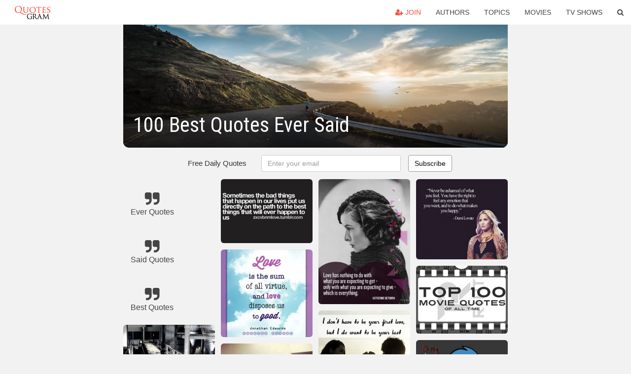

--- FILE ---
content_type: text/html; charset=UTF-8
request_url: https://quotesgram.com/100-best-quotes-ever-said/
body_size: 10022
content:
<!DOCTYPE html>
<html>
<head>
    <meta charset="utf-8">
    <title>100 Best Quotes Ever Said. QuotesGram</title>
        <meta name="robots" content="index,follow">
        <meta name="description" content="Discover and share 100 Best Quotes Ever Said. Explore our collection of motivational and famous quotes by authors you know and love." />
    <meta http-equiv="Content-Type" content="text/html; charset=utf-8"/>
    <meta name="mobile-web-app-capable" content="yes">
    <meta name="viewport" content="width=device-width, initial-scale=1.0">
    <meta name="apple-mobile-web-app-status-bar-style" content="black"/>
    <meta property="fb:app_id" content="782308818544364" />
    <link rel="canonical" href="https://quotesgram.com/100-best-quotes-ever-said/"/>
        <style type="text/css" media="screen">

</style>


<script>
  (function(i,s,o,g,r,a,m){i['GoogleAnalyticsObject']=r;i[r]=i[r]||function(){
  (i[r].q=i[r].q||[]).push(arguments)},i[r].l=1*new Date();a=s.createElement(o),
  m=s.getElementsByTagName(o)[0];a.async=1;a.src=g;m.parentNode.insertBefore(a,m)
  })(window,document,'script','//www.google-analytics.com/analytics.js','ga');

  ga('create', 'UA-66938353-1', 'auto');
  ga('send', 'pageview');

</script>
<script async src="https://pagead2.googlesyndication.com/pagead/js/adsbygoogle.js?client=ca-pub-1763316164979451"
     crossorigin="anonymous"></script>

</head>
<body>

<script>
var u = {
	u_i: false,
	u_p: 0,
}
var _gaq = _gaq || [];
</script>

<nav class="navbar navbar-trans navbar-fixed-top allbar" role="navigation">
	<div class="container-fluid">
		<div class="navbar-header">
			<button type="button" class="navbar-toggle" data-toggle="collapse" data-target="#navbar-collapsible">
				<span class="sr-only">Toggle navigation</span>
				<span class="icon-bar"></span>
				<span class="icon-bar"></span>
				<span class="icon-bar"></span>
			</button>
			<a class="navbar-brand text-danger" href="/">QuotesGram</a>
		</div>
		<div class="navbar-collapse collapse" id="navbar-collapsible">
			<ul class="nav navbar-nav navbar-right">
							<li><a href="#" class="user-register reg" onClick="_gaq.push(['_trackEvent', 'User', 'Join', 'Header join button', 1, true]);"><i class="fa fa-user-plus"></i> Join</a></li>
							<li><a href="/authors/">Authors</a></li>
				<li><a href="/topics/">Topics</a></li>
				<li><a href="/movies/">Movies</a></li>
				<li><a href="/tv-shows/">TV Shows</a></li>
				<li><a role="button" data-target="#searchForm" data-toggle="collapse"><i class="fa fa-search"></i></a></li>
			</ul>
		</div>
		<!-- Search Form -->
		<div class="row subsearchwrap">
			<div class="subsearch col-lg-12">
				<form id="searchForm" class="collapse pull-right col-lg-4 col-md-6 col-sm-12" action="/search" method="get" accept-charset="UTF-8">
					<div class="input-group">
						<input class="search-query form-control" type="text" placeholder="Search..." name="q">
						<span class="input-group-btn">
							<button class="btn btn-danger">Search</button>
						</span>
					</div>
				</form>
			</div>
		</div>
	</div>
</nav>

<div class="container">
    <div class="row">
        <div class="col-lg-8 col-md-10 col-lg-offset-2 col-md-offset-1 leftcol">
            <div class="pageheader">
                                <div class="topphoto"></div>
                <h1 class="toptitle">100 Best Quotes Ever Said</h1>
            </div>
            <section class="container-fluid subscribe">
	<div class="row">
		<div id="mlb2-1019147" class="ml-subscribe-form col-sm-12">
			<div id="subscrform">
				<div class="subscribe-form ml-block-success" style="display:none">
					<div class="form-section">
						<p>Thank you! Don't forget to confirm subscription in your email.</p>
					</div>
				</div>
				<form class="ml-block-form form-horizontal" action="//app.mailerlite.com/webforms/submit/v8e5b9" data-code="v8e5b9" method="POST" target="_blank">
					<div class="subscribe-form">
						<div class="form-section">
							<label class="col-sm-4 col-md-4 foremail" for="subscribe-email">Free Daily Quotes</label>
							<div class="col-md-5 col-sm-6 col-xs-8 ml-field-email ml-validate-required ml-validate-email">
								<input type="text" id="subscribe-email" name="fields[email]" class="form-control" placeholder="Enter your email" value="">
							</div>
						</div>
						<input type="hidden" name="ml-submit" value="1" />
						<button type="submit" class="primary btn btn-outline btn-default">
							Subscribe
						</button>
						<button disabled="disabled" style="display: none;" type="submit" class="loading">
							<img src="//static1.mailerlite.com/images/rolling.gif" width="20" height="20" alt="">
						</button>
					</div>
				</form>
				<script>
					function ml_webform_success_1019147 () {
						jQuery('#mlb2-1019147').find('.ml-block-success').show();
						jQuery('#mlb2-1019147').find('.ml-block-form').hide();
						document.cookie = 'qg_sub=1; expires=Sat, 21-Feb-2026 09:52:34 GMT; domain=quotesgram.com; path=/';
					};
				</script>
			</div>
		</div>
	</div>
</section>
            
            
            
            <div class="card-columns">
					<div class="jgallerya relitem reltopic">
			<a href="/ever-quotes/" class="relitema">
				<i class="fa fa-2x fa-quote-right"></i>
				<span class="relname">Ever Quotes</span>
			</a>
		</div>
					<div class="jgallerya relitem reltopic">
			<a href="/said-quotes/" class="relitema">
				<i class="fa fa-2x fa-quote-right"></i>
				<span class="relname">Said Quotes</span>
			</a>
		</div>
					<div class="jgallerya relitem reltopic">
			<a href="/best-quotes/" class="relitema">
				<i class="fa fa-2x fa-quote-right"></i>
				<span class="relname">Best Quotes</span>
			</a>
		</div>
				<a data-src="https://cdn.quotesgram.com/img/11/37/1138485576-soylent-green-1.png" data-origin="http://swooon.com/best/best-quote-ever-said.html" href="https://cdn.quotesgram.com/img/11/37/1138485576-soylent-green-1.png" data-id="37241" data-likes="2" data-subuser="" data-subname="" data-subimg=""  class=" gallery_item loading card" data-gallery">
		<div class="imagewrap">
			<img src="https://cdn.quotesgram.com/small/11/37/1138485576-soylent-green-1.png" alt="Soylent Green Is People Quote" class="img-responsive jgalleryimg" width="403" height="300" />
					</div>
	</a>
	<a data-src="https://cdn.quotesgram.com/img/38/53/1372142858-Sushi_is_like_David_Hasselhoff.jpg" data-origin="http://mashable.com/2015/06/18/greatest-david-hasselhoff-quotes/" href="https://cdn.quotesgram.com/img/38/53/1372142858-Sushi_is_like_David_Hasselhoff.jpg" data-id="89945" data-likes="2" data-subuser="" data-subname="" data-subimg=""  class=" gallery_item loading card" data-gallery">
		<div class="imagewrap">
			<img src="https://cdn.quotesgram.com/small/38/53/1372142858-Sushi_is_like_David_Hasselhoff.jpg" alt="of the greatest things David Hasselhoff has ever said" class="img-responsive jgalleryimg" width="1200" height="800" />
					</div>
	</a>
	<a data-src="https://cdn.quotesgram.com/img/41/67/342384797-9a664c1f618a0eee0c97304462695ba9.jpg" data-origin="http://swooon.com/best/best-quote-ever-said.html" href="https://cdn.quotesgram.com/img/41/67/342384797-9a664c1f618a0eee0c97304462695ba9.jpg" data-id="147191" data-likes="10" data-subuser="" data-subname="" data-subimg=""  class=" gallery_item loading card" data-gallery">
		<div class="imagewrap">
			<img src="https://cdn.quotesgram.com/small/41/67/342384797-9a664c1f618a0eee0c97304462695ba9.jpg" alt="236 x 314 · 13 kB · jpeg, Best Quotes Ever Said" class="img-responsive jgalleryimg" width="236" height="314" />
					</div>
	</a>
	<a data-src="https://cdn.quotesgram.com/img/57/49/2049978540-best_2Blove_2Bquotes_2Bever_2B3.jpg" data-origin="http://bestfunnyquotesnet.blogspot.com/2015/03/100-best-love-quotes-ever-amazing.html" href="https://cdn.quotesgram.com/img/57/49/2049978540-best_2Blove_2Bquotes_2Bever_2B3.jpg" data-id="240667" data-likes="5" data-subuser="" data-subname="" data-subimg=""  class=" gallery_item loading card" data-gallery">
		<div class="imagewrap">
			<img src="https://cdn.quotesgram.com/small/57/49/2049978540-best_2Blove_2Bquotes_2Bever_2B3.jpg" alt="Scott Fitzgerald said: "I love you forever, that's the start and ..." class="img-responsive jgalleryimg" width="1000" height="600" />
					</div>
	</a>
	<a data-src="https://cdn.quotesgram.com/img/68/8/1571246185-aadd988eba8a1095618046ab895620ad.jpg" data-origin="http://pinterest.com/pin/480829697688710358/" href="https://cdn.quotesgram.com/img/68/8/1571246185-aadd988eba8a1095618046ab895620ad.jpg" data-id="287974" data-likes="2" data-subuser="" data-subname="" data-subimg=""  class=" gallery_item loading card" data-gallery">
		<div class="imagewrap">
			<img src="https://cdn.quotesgram.com/small/68/8/1571246185-aadd988eba8a1095618046ab895620ad.jpg" alt="Awesome quote by Groucho Marx" class="img-responsive jgalleryimg" width="736" height="1041" />
					</div>
	</a>
	<a data-src="https://cdn.quotesgram.com/img/10/60/1372059598-Best_Love_Quote_Ever_Said_5.jpg" data-origin="http://photo.elsoar.com/best-love-quote-ever-said.html" href="https://cdn.quotesgram.com/img/10/60/1372059598-Best_Love_Quote_Ever_Said_5.jpg" data-id="548069" data-likes="1" data-subuser="" data-subname="" data-subimg=""  class=" gallery_item loading card" data-gallery">
		<div class="imagewrap">
			<img src="https://cdn.quotesgram.com/small/10/60/1372059598-Best_Love_Quote_Ever_Said_5.jpg" alt="Leave a Reply Cancel reply" class="img-responsive jgalleryimg" width="640" height="478" />
					</div>
	</a>
	<a data-src="https://cdn.quotesgram.com/img/47/8/1043969925-Dumb-Celebrity-Quote-100.jpg" data-origin="http://starcrush.com/dumb-celebrity-quotes-100/" href="https://cdn.quotesgram.com/img/47/8/1043969925-Dumb-Celebrity-Quote-100.jpg" data-id="1054393" data-likes="10" data-subuser="" data-subname="" data-subimg=""  class=" gallery_item loading card" data-gallery">
		<div class="imagewrap">
			<img src="https://cdn.quotesgram.com/small/47/8/1043969925-Dumb-Celebrity-Quote-100.jpg" alt="Dumb Celebrity Quotes – Who Said This?" class="img-responsive jgalleryimg" width="630" height="420" />
					</div>
	</a>
	<a data-src="https://cdn.quotesgram.com/img/31/24/1931685980-100_1542.jpg" data-origin="http://blingcheese.com/image/code/57/best+quote+ever.htm" href="https://cdn.quotesgram.com/img/31/24/1931685980-100_1542.jpg" data-id="1437510" data-likes="10" data-subuser="" data-subname="" data-subimg=""  class=" gallery_item loading card" data-gallery">
		<div class="imagewrap">
			<img src="https://cdn.quotesgram.com/small/31/24/1931685980-100_1542.jpg" alt="Lindsay Schermer with the best quote ever Image" class="img-responsive jgalleryimg" width="648" height="864" />
					</div>
	</a>
	<a data-src="https://cdn.quotesgram.com/img/47/83/409578165-best-quotes-ever-1-2-s-307x512.jpg" data-origin="http://quoteko.com/view-bigger-best-friends-forever-quotes-for-android-screenshot.html" href="https://cdn.quotesgram.com/img/47/83/409578165-best-quotes-ever-1-2-s-307x512.jpg" data-id="1649134" data-likes="3" data-subuser="" data-subname="" data-subimg=""  class=" gallery_item loading card" data-gallery">
		<div class="imagewrap">
			<img src="https://cdn.quotesgram.com/small/47/83/409578165-best-quotes-ever-1-2-s-307x512.jpg" alt="View Bigger Best Quotes..." class="img-responsive jgalleryimg" width="288" height="512" />
					</div>
	</a>
	<a data-src="https://cdn.quotesgram.com/img/44/58/1141574314-sometimes-the-bad-things-that-happen-in-our-lives-put-us-directly-on-the-path-to-the-best-things-that-will-ever-happen-to-us-love-quote.png" data-origin="http://quotespictures.com/sometimes-the-bad-things-that-happen-in-our-lives-put-us-directly-on-the-path-to-the-best-things-that-will-ever-happen-to-us-love-quote/" href="https://cdn.quotesgram.com/img/44/58/1141574314-sometimes-the-bad-things-that-happen-in-our-lives-put-us-directly-on-the-path-to-the-best-things-that-will-ever-happen-to-us-love-quote.png" data-id="1743723" data-likes="0" data-subuser="" data-subname="" data-subimg=""  class=" gallery_item loading card" data-gallery">
		<div class="imagewrap">
			<img src="https://cdn.quotesgram.com/small/44/58/1141574314-sometimes-the-bad-things-that-happen-in-our-lives-put-us-directly-on-the-path-to-the-best-things-that-will-ever-happen-to-us-love-quote.png" alt="more quotes pictures under love quotes html code for picture" class="img-responsive jgalleryimg" width="500" height="350" />
					</div>
	</a>
	<a data-src="https://cdn.quotesgram.com/img/19/83/263216820-christian-love-quotes.jpg" data-origin="http://www.curatedquotes.com/love-quotes/" href="https://cdn.quotesgram.com/img/19/83/263216820-christian-love-quotes.jpg" data-id="3177765" data-likes="7" data-subuser="" data-subname="" data-subimg=""  class=" gallery_item loading card" data-gallery">
		<div class="imagewrap">
			<img src="https://cdn.quotesgram.com/small/19/83/263216820-christian-love-quotes.jpg" alt="Any man who can drive safely while kissing a pretty girl is simply not ..." class="img-responsive jgalleryimg" width="600" height="576" />
					</div>
	</a>
	<a data-src="https://cdn.quotesgram.com/img/90/98/465040318-kePl-47y.jpeg" data-origin="https://twitter.com/athletequotes08" href="https://cdn.quotesgram.com/img/90/98/465040318-kePl-47y.jpeg" data-id="3237621" data-likes="8" data-subuser="" data-subname="" data-subimg=""  class=" gallery_item loading card" data-gallery">
		<div class="imagewrap">
			<img src="https://cdn.quotesgram.com/small/90/98/465040318-kePl-47y.jpeg" alt="AthleteQuotes08" class="img-responsive jgalleryimg" width="1252" height="1252" />
					</div>
	</a>
	<a data-src="https://cdn.quotesgram.com/img/77/72/897557856-Quotes-random-17505643-540-473.jpg" data-origin="http://picsora.com/4053938-100-best-quotes-ever.html" href="https://cdn.quotesgram.com/img/77/72/897557856-Quotes-random-17505643-540-473.jpg" data-id="3392568" data-likes="9" data-subuser="" data-subname="" data-subimg=""  class=" gallery_item loading card" data-gallery">
		<div class="imagewrap">
			<img src="https://cdn.quotesgram.com/small/77/72/897557856-Quotes-random-17505643-540-473.jpg" alt="Random Funny Quotes Sayings" class="img-responsive jgalleryimg" width="540" height="473" />
					</div>
	</a>
	<a data-src="https://cdn.quotesgram.com/img/82/74/1145307793-tumblr_mhnp1o1lG71r4vyh4o1_500.jpg" data-origin="http://bestquoteswallpapersimages.blogspot.com/2013/06/the-best-quotes-ever-images-pictures.html" href="https://cdn.quotesgram.com/img/82/74/1145307793-tumblr_mhnp1o1lG71r4vyh4o1_500.jpg" data-id="3580844" data-likes="0" data-subuser="" data-subname="" data-subimg=""  class=" gallery_item loading card" data-gallery">
		<div class="imagewrap">
			<img src="https://cdn.quotesgram.com/small/82/74/1145307793-tumblr_mhnp1o1lG71r4vyh4o1_500.jpg" alt="Best Quotes Wallpapers Images Ever On Life of All Time about Love On ..." class="img-responsive jgalleryimg" width="500" height="500" />
					</div>
	</a>
	<a data-src="https://cdn.quotesgram.com/img/84/41/471677233-quote-34639075443.png" data-origin="http://quote2d.blogspot.com/2014/08/100-best-quotes-ever-said.html" href="https://cdn.quotesgram.com/img/84/41/471677233-quote-34639075443.png" data-id="4150296" data-likes="10" data-subuser="" data-subname="" data-subimg=""  class=" gallery_item loading card" data-gallery">
		<div class="imagewrap">
			<img src="https://cdn.quotesgram.com/small/84/41/471677233-quote-34639075443.png" alt="100 Best Quotes Ever Said" class="img-responsive jgalleryimg" width="318" height="256" />
					</div>
	</a>
	<a data-src="https://cdn.quotesgram.com/img/6/12/684710413-804167e0f0cf76c7647c100ee91459b4.jpg" data-origin="http://www.pinterest.com/jesusisalluneed/best-quotes-ever-said/" href="https://cdn.quotesgram.com/img/6/12/684710413-804167e0f0cf76c7647c100ee91459b4.jpg" data-id="4204914" data-likes="10" data-subuser="" data-subname="" data-subimg=""  class=" gallery_item loading card" data-gallery">
		<div class="imagewrap">
			<img src="https://cdn.quotesgram.com/small/6/12/684710413-804167e0f0cf76c7647c100ee91459b4.jpg" alt="facebook.com/jesusisalifestyle" class="img-responsive jgalleryimg" width="236" height="324" />
					</div>
	</a>
	<a data-src="https://cdn.quotesgram.com/img/25/89/218835680-best_quotes_ever__282_29.png" data-origin="http://freefunnypicture.blogspot.com/2012/07/best-quotes-ever-best-quotes-greatest.html" href="https://cdn.quotesgram.com/img/25/89/218835680-best_quotes_ever__282_29.png" data-id="4828968" data-likes="1" data-subuser="" data-subname="" data-subimg=""  class=" gallery_item loading card" data-gallery">
		<div class="imagewrap">
			<img src="https://cdn.quotesgram.com/small/25/89/218835680-best_quotes_ever__282_29.png" alt="Best quotes ever, best quotes, greatest quotes ever" class="img-responsive jgalleryimg" width="505" height="591" />
					</div>
	</a>
	<a data-src="https://cdn.quotesgram.com/img/56/49/1535248531-Best_Love_Quote_Ever_Said_9.jpg" data-origin="http://www.invyn.com/100-best-quotes-ever-said/" href="https://cdn.quotesgram.com/img/56/49/1535248531-Best_Love_Quote_Ever_Said_9.jpg" data-id="4854614" data-likes="1" data-subuser="" data-subname="" data-subimg=""  class=" gallery_item loading card" data-gallery">
		<div class="imagewrap">
			<img src="https://cdn.quotesgram.com/small/56/49/1535248531-Best_Love_Quote_Ever_Said_9.jpg" alt="100 Best Quotes Ever Said" class="img-responsive jgalleryimg" width="650" height="433" />
					</div>
	</a>
	<a data-src="https://cdn.quotesgram.com/img/82/7/1303353773-best_2Blove_2Bquotes_2Bever_2B5.jpg" data-origin="http://bestfunnyquotesnet.blogspot.com/2015/03/100-best-love-quotes-ever-amazing.html" href="https://cdn.quotesgram.com/img/82/7/1303353773-best_2Blove_2Bquotes_2Bever_2B5.jpg" data-id="4902166" data-likes="4" data-subuser="" data-subname="" data-subimg=""  class=" gallery_item loading card" data-gallery">
		<div class="imagewrap">
			<img src="https://cdn.quotesgram.com/small/82/7/1303353773-best_2Blove_2Bquotes_2Bever_2B5.jpg" alt="If I knew that i might be falling infatuated with a cute angel ..." class="img-responsive jgalleryimg" width="1000" height="600" />
					</div>
	</a>
	<a data-src="https://cdn.quotesgram.com/img/74/97/262782689-9219856_f520.jpg" data-origin="http://engelta.hubpages.com/hub/100-second-best-quotes" href="https://cdn.quotesgram.com/img/74/97/262782689-9219856_f520.jpg" data-id="5135590" data-likes="5" data-subuser="" data-subname="" data-subimg=""  class=" gallery_item loading card" data-gallery">
		<div class="imagewrap">
			<img src="https://cdn.quotesgram.com/small/74/97/262782689-9219856_f520.jpg" alt="100 second best quotes." class="img-responsive jgalleryimg" width="520" height="600" />
					</div>
	</a>
	<a data-src="https://cdn.quotesgram.com/img/67/50/1967169486-ni798.png" data-origin="http://redditlurker.com/funny/Post/t3_ym9sh" href="https://cdn.quotesgram.com/img/67/50/1967169486-ni798.png" data-id="5364898" data-likes="4" data-subuser="" data-subname="" data-subimg=""  class=" gallery_item loading card" data-gallery">
		<div class="imagewrap">
			<img src="https://cdn.quotesgram.com/small/67/50/1967169486-ni798.png" alt="posted to funny by goldnugget49k view 1 comments" class="img-responsive jgalleryimg" width="650" height="510" />
					</div>
	</a>
	<a data-src="https://cdn.quotesgram.com/img/83/73/1210005107-c11cfb6cbfb594309f1393cb43366cba.jpg" data-origin="http://pinterest.com/pin/536069161867008238/" href="https://cdn.quotesgram.com/img/83/73/1210005107-c11cfb6cbfb594309f1393cb43366cba.jpg" data-id="5653494" data-likes="6" data-subuser="" data-subname="" data-subimg=""  class=" gallery_item loading card" data-gallery">
		<div class="imagewrap">
			<img src="https://cdn.quotesgram.com/small/83/73/1210005107-c11cfb6cbfb594309f1393cb43366cba.jpg" alt="Found on buzzfeed.com" class="img-responsive jgalleryimg" width="625" height="855" />
					</div>
	</a>
	<a data-src="https://cdn.quotesgram.com/img/64/89/1318104750-sf84-1088835_H181858_L.jpg" data-origin="http://picsora.com/4053938-100-best-quotes-ever.html" href="https://cdn.quotesgram.com/img/64/89/1318104750-sf84-1088835_H181858_L.jpg" data-id="6006124" data-likes="0" data-subuser="" data-subname="" data-subimg=""  class=" gallery_item loading card" data-gallery">
		<div class="imagewrap">
			<img src="https://cdn.quotesgram.com/small/64/89/1318104750-sf84-1088835_H181858_L.jpg" alt="... love you best quotes ever said about life top 10 funniest quotes ever" class="img-responsive jgalleryimg" width="500" height="500" />
					</div>
	</a>
	<a data-src="https://cdn.quotesgram.com/img/74/62/1901688006-tattoo-quotes-dove.jpg" data-origin="http://www.tattoo-models.net/100-best-tattoo-quotes/" href="https://cdn.quotesgram.com/img/74/62/1901688006-tattoo-quotes-dove.jpg" data-id="6080089" data-likes="10" data-subuser="" data-subname="" data-subimg=""  class=" gallery_item loading card" data-gallery">
		<div class="imagewrap">
			<img src="https://cdn.quotesgram.com/small/74/62/1901688006-tattoo-quotes-dove.jpg" alt="As the quote said, Love is the greatest thing you’ll ever encounter ..." class="img-responsive jgalleryimg" width="600" height="461" />
					</div>
	</a>
	<a data-src="https://cdn.quotesgram.com/img/88/11/886404093-Best_Love_Quote_Ever_Said_1.jpg" data-origin="http://lovequotespicturesfree2013.blogspot.com/2013/06/best-love-quotes-ever.html" href="https://cdn.quotesgram.com/img/88/11/886404093-Best_Love_Quote_Ever_Said_1.jpg" data-id="6264500" data-likes="0" data-subuser="" data-subname="" data-subimg=""  class=" gallery_item loading card" data-gallery">
		<div class="imagewrap">
			<img src="https://cdn.quotesgram.com/small/88/11/886404093-Best_Love_Quote_Ever_Said_1.jpg" alt="Love Quotes Pictures Images Free 2013" class="img-responsive jgalleryimg" width="637" height="423" />
					</div>
	</a>
	<a data-src="https://cdn.quotesgram.com/img/7/59/1429175269-Best_Love_Quote_Ever_Said_11.jpg" data-origin="http://photo.elsoar.com/best-love-quote-ever-said.html" href="https://cdn.quotesgram.com/img/7/59/1429175269-Best_Love_Quote_Ever_Said_11.jpg" data-id="7075990" data-likes="0" data-subuser="" data-subname="" data-subimg=""  class=" gallery_item loading card" data-gallery">
		<div class="imagewrap">
			<img src="https://cdn.quotesgram.com/small/7/59/1429175269-Best_Love_Quote_Ever_Said_11.jpg" alt="Leave a Reply Cancel reply" class="img-responsive jgalleryimg" width="650" height="434" />
					</div>
	</a>
	<a data-src="https://cdn.quotesgram.com/img/28/71/1800888017-via_2Bthe_2Bsimply_2Bluxurious_2Blife-the_2Bbest_2Bquote_2Bever.jpg" data-origin="http://ladydance.bloguez.com/ladydance/4339587/best-quotes-ever-about-life" href="https://cdn.quotesgram.com/img/28/71/1800888017-via_2Bthe_2Bsimply_2Bluxurious_2Blife-the_2Bbest_2Bquote_2Bever.jpg" data-id="7457818" data-likes="8" data-subuser="" data-subname="" data-subimg=""  class=" gallery_item loading card" data-gallery">
		<div class="imagewrap">
			<img src="https://cdn.quotesgram.com/small/28/71/1800888017-via_2Bthe_2Bsimply_2Bluxurious_2Blife-the_2Bbest_2Bquote_2Bever.jpg" alt="Best Quotes Ever About Life » LadyDance | Bloguez.com" class="img-responsive jgalleryimg" width="500" height="386" />
					</div>
	</a>
	<a data-src="https://cdn.quotesgram.com/img/95/46/1742316091-best_quote_ever_by_jeh_leh_loh-d4altac.jpg" data-origin="http://kartcell.com/tag/best-quote-ever-said" href="https://cdn.quotesgram.com/img/95/46/1742316091-best_quote_ever_by_jeh_leh_loh-d4altac.jpg" data-id="7733806" data-likes="0" data-subuser="" data-subname="" data-subimg=""  class=" gallery_item loading card" data-gallery">
		<div class="imagewrap">
			<img src="https://cdn.quotesgram.com/small/95/46/1742316091-best_quote_ever_by_jeh_leh_loh-d4altac.jpg" alt="Best Quote Ever Said Best quote ever by jeh-leh-loh" class="img-responsive jgalleryimg" width="900" height="1153" />
					</div>
	</a>
	<a data-src="https://cdn.quotesgram.com/img/24/84/1453131772-Best_Love_Quote_Ever_Said_14.jpg" data-origin="http://quoteimg.com/best-love-quotes-ever-said/1" href="https://cdn.quotesgram.com/img/24/84/1453131772-Best_Love_Quote_Ever_Said_14.jpg" data-id="8456597" data-likes="6" data-subuser="" data-subname="" data-subimg=""  class=" gallery_item loading card" data-gallery">
		<div class="imagewrap">
			<img src="https://cdn.quotesgram.com/small/24/84/1453131772-Best_Love_Quote_Ever_Said_14.jpg" alt="Best Love Quotes Ever Said" class="img-responsive jgalleryimg" width="650" height="434" />
					</div>
	</a>
	<a data-src="https://cdn.quotesgram.com/img/0/23/605319532-sf41-1097380_H110902_L.jpg" data-origin="http://www.sofeminine.co.uk/fashion/album1097380/100-of-the-best-fashion-quotes-24137040.html" href="https://cdn.quotesgram.com/img/0/23/605319532-sf41-1097380_H110902_L.jpg" data-id="8673115" data-likes="10" data-subuser="" data-subname="" data-subimg=""  class=" gallery_item loading card" data-gallery">
		<div class="imagewrap">
			<img src="https://cdn.quotesgram.com/small/0/23/605319532-sf41-1097380_H110902_L.jpg" alt="100 Of The Best Fashion Quotes" class="img-responsive jgalleryimg" width="500" height="500" />
					</div>
	</a>
	<a data-src="https://cdn.quotesgram.com/img/41/30/1670117437-.jpg" data-origin="http://www.pearltrees.com/u/5633353-100-inspiring-quotes-demanding" href="https://cdn.quotesgram.com/img/41/30/1670117437-.jpg" data-id="8851298" data-likes="2" data-subuser="" data-subname="" data-subimg=""  class=" gallery_item loading card" data-gallery">
		<div class="imagewrap">
			<img src="https://cdn.quotesgram.com/small/41/30/1670117437-.jpg" alt="100 Inspiring Quotes" class="img-responsive jgalleryimg" width="600" height="600" />
					</div>
	</a>
	<a data-src="https://cdn.quotesgram.com/img/20/42/1164840766-Best_Facebook_Status_Ever.jpg" data-origin="http://apihyayan.blogspot.com/2011/11/best-facebook-status-ever.html" href="https://cdn.quotesgram.com/img/20/42/1164840766-Best_Facebook_Status_Ever.jpg" data-id="9034737" data-likes="8" data-subuser="" data-subname="" data-subimg=""  class=" gallery_item loading card" data-gallery">
		<div class="imagewrap">
			<img src="https://cdn.quotesgram.com/small/20/42/1164840766-Best_Facebook_Status_Ever.jpg" alt="facebook status best facebook status quotes best facebook status ..." class="img-responsive jgalleryimg" width="400" height="301" />
					</div>
	</a>
	<a data-src="https://cdn.quotesgram.com/img/21/6/902178090-ralph-lauren.png" data-origin="http://rapidlikes.com/tag/tumblr-fashion-quotes/" href="https://cdn.quotesgram.com/img/21/6/902178090-ralph-lauren.png" data-id="9532393" data-likes="3" data-subuser="" data-subname="" data-subimg=""  class=" gallery_item loading card" data-gallery">
		<div class="imagewrap">
			<img src="https://cdn.quotesgram.com/small/21/6/902178090-ralph-lauren.png" alt="tumblr fashion quotes Archive" class="img-responsive jgalleryimg" width="578" height="720" />
					</div>
	</a>
	<a data-src="https://cdn.quotesgram.com/img/31/95/2103604160-tumblr_maddv1UG2i1rutty1o1_500.jpg" data-origin="http://losingurmind.tumblr.com/post/31561741383/best-quote-ever" href="https://cdn.quotesgram.com/img/31/95/2103604160-tumblr_maddv1UG2i1rutty1o1_500.jpg" data-id="9622968" data-likes="5" data-subuser="" data-subname="" data-subimg=""  class=" gallery_item loading card" data-gallery">
		<div class="imagewrap">
			<img src="https://cdn.quotesgram.com/small/31/95/2103604160-tumblr_maddv1UG2i1rutty1o1_500.jpg" alt="Best quote EVER!!" class="img-responsive jgalleryimg" width="500" height="439" />
					</div>
	</a>
	<a data-src="https://cdn.quotesgram.com/img/32/5/841125907-top-100-quotes-tee.png" data-origin="http://blog.riptapparel.com/blog/ript-t-shirts-dr-seuss/" href="https://cdn.quotesgram.com/img/32/5/841125907-top-100-quotes-tee.png" data-id="10074684" data-likes="3" data-subuser="" data-subname="" data-subimg=""  class=" gallery_item loading card" data-gallery">
		<div class="imagewrap">
			<img src="https://cdn.quotesgram.com/small/32/5/841125907-top-100-quotes-tee.png" alt="top-100-quotes-tee" class="img-responsive jgalleryimg" width="675" height="504" />
					</div>
	</a>
	<a data-src="https://cdn.quotesgram.com/img/4/80/503492237-the_best_quote_said__ever_by_bluedacat-d5zhnxr.jpg" data-origin="http://deviantart.com/morelikethis/collections/516660234" href="https://cdn.quotesgram.com/img/4/80/503492237-the_best_quote_said__ever_by_bluedacat-d5zhnxr.jpg" data-id="10103742" data-likes="2" data-subuser="" data-subname="" data-subimg=""  class=" gallery_item loading card" data-gallery">
		<div class="imagewrap">
			<img src="https://cdn.quotesgram.com/small/4/80/503492237-the_best_quote_said__ever_by_bluedacat-d5zhnxr.jpg" alt="The best quote said- ever by blue-draws" class="img-responsive jgalleryimg" width="233" height="200" />
					</div>
	</a>
	<a data-src="https://cdn.quotesgram.com/img/95/41/2108645567-Best_Quote.jpg" data-origin="http://telepics.net/love/6478-best-quote.html" href="https://cdn.quotesgram.com/img/95/41/2108645567-Best_Quote.jpg" data-id="10315255" data-likes="8" data-subuser="" data-subname="" data-subimg=""  class=" gallery_item loading card" data-gallery">
		<div class="imagewrap">
			<img src="https://cdn.quotesgram.com/small/95/41/2108645567-Best_Quote.jpg" alt="Download wallpaper free for mobile phone Best_Quote.jpg" class="img-responsive jgalleryimg" width="240" height="320" />
					</div>
	</a>
	<a data-src="https://cdn.quotesgram.com/img/79/13/1727804126-timthumb.jpg" data-origin="http://safeguardquotes.info/tag/100-best-love-quotes-ever" href="https://cdn.quotesgram.com/img/79/13/1727804126-timthumb.jpg" data-id="10719503" data-likes="3" data-subuser="" data-subname="" data-subimg=""  class=" gallery_item loading card" data-gallery">
		<div class="imagewrap">
			<img src="https://cdn.quotesgram.com/small/79/13/1727804126-timthumb.jpg" alt="100 Best Quotes Ever Said" class="img-responsive jgalleryimg" width="640" height="309" />
					</div>
	</a>
	<a data-src="https://cdn.quotesgram.com/img/57/85/845671491-quotes-love-oprah-600x411.jpg" data-origin="http://www.oprah.com/relationships/Love-Quotes--Best-Quotes-About-Love" href="https://cdn.quotesgram.com/img/57/85/845671491-quotes-love-oprah-600x411.jpg" data-id="11478833" data-likes="3" data-subuser="" data-subname="" data-subimg=""  class=" gallery_item loading card" data-gallery">
		<div class="imagewrap">
			<img src="https://cdn.quotesgram.com/small/57/85/845671491-quotes-love-oprah-600x411.jpg" alt="The Best Things Ever Said About Love" class="img-responsive jgalleryimg" width="600" height="411" />
					</div>
	</a>
	<a data-src="https://cdn.quotesgram.com/img/78/1/1352127910-francine-ward-815x1024.jpg" data-origin="http://www.inspiritoo.com/best-quotes-ever-pictures.html" href="https://cdn.quotesgram.com/img/78/1/1352127910-francine-ward-815x1024.jpg" data-id="11709731" data-likes="5" data-subuser="" data-subname="" data-subimg=""  class=" gallery_item loading card" data-gallery">
		<div class="imagewrap">
			<img src="https://cdn.quotesgram.com/small/78/1/1352127910-francine-ward-815x1024.jpg" alt="Best Quotes Ever" class="img-responsive jgalleryimg" width="815" height="1024" />
					</div>
	</a>
	<a data-src="https://cdn.quotesgram.com/img/77/97/1799854523-LifeQuote66.jpg" data-origin="http://lifequootes.com/images-of-100-best-love-quotes-ever-said-wallpaper.html" href="https://cdn.quotesgram.com/img/77/97/1799854523-LifeQuote66.jpg" data-id="12012453" data-likes="6" data-subuser="" data-subname="" data-subimg=""  class=" gallery_item loading card" data-gallery">
		<div class="imagewrap">
			<img src="https://cdn.quotesgram.com/small/77/97/1799854523-LifeQuote66.jpg" alt="Free Download Images Of 100 Best Love Quotes Ever Said Wallpaper" class="img-responsive jgalleryimg" width="1600" height="1200" />
					</div>
	</a>
	<a data-src="https://cdn.quotesgram.com/img/86/89/1280433505-Best_Love_Quote_Ever_Said_17.jpg" data-origin="http://kartcell.com/tag/best-quote-ever-said" href="https://cdn.quotesgram.com/img/86/89/1280433505-Best_Love_Quote_Ever_Said_17.jpg" data-id="13461658" data-likes="7" data-subuser="" data-subname="" data-subimg=""  class=" gallery_item loading card" data-gallery">
		<div class="imagewrap">
			<img src="https://cdn.quotesgram.com/small/86/89/1280433505-Best_Love_Quote_Ever_Said_17.jpg" alt="... jpeg best love quotes ever said 500 x 340 20 kb png best quotes ever" class="img-responsive jgalleryimg" width="600" height="703" />
					</div>
	</a>
	<a data-src="https://cdn.quotesgram.com/img/7/13/1420769868-63781-The_best_love_quotes_ever_for_.jpg" data-origin="http://www.wordsonimages.com/photo?id=63780-Silence+love+quotes" href="https://cdn.quotesgram.com/img/7/13/1420769868-63781-The_best_love_quotes_ever_for_.jpg" data-id="13720555" data-likes="5" data-subuser="" data-subname="" data-subimg=""  class=" gallery_item loading card" data-gallery">
		<div class="imagewrap">
			<img src="https://cdn.quotesgram.com/small/7/13/1420769868-63781-The_best_love_quotes_ever_for_.jpg" alt="Silence love quotes" class="img-responsive jgalleryimg" width="620" height="413" />
					</div>
	</a>
	<a data-src="https://cdn.quotesgram.com/img/51/84/615602793-friendship-quotes_org_uk.gif" data-origin="http://lifequootes.com/images-of-100-best-love-quotes-ever-said-wallpaper.html" href="https://cdn.quotesgram.com/img/51/84/615602793-friendship-quotes_org_uk.gif" data-id="13855180" data-likes="7" data-subuser="" data-subname="" data-subimg=""  class=" gallery_item loading card" data-gallery">
		<div class="imagewrap">
			<img src="https://cdn.quotesgram.com/small/51/84/615602793-friendship-quotes_org_uk.gif" alt="Quotesfor More Teenage Quotes Famous Children Funny Shorti Kootation ..." class="img-responsive jgalleryimg" width="296" height="246" />
					</div>
	</a>
	<a data-src="https://cdn.quotesgram.com/img/62/67/504740357-3NRN6UF4C0JO4_1Q7B1RK2_BT_L_LS.jpg" data-origin="http://blog.subliminalmp3s.com/100-greatest-positivity-quotes-ever/" href="https://cdn.quotesgram.com/img/62/67/504740357-3NRN6UF4C0JO4_1Q7B1RK2_BT_L_LS.jpg" data-id="15654071" data-likes="4" data-subuser="" data-subname="" data-subimg=""  class=" gallery_item loading card" data-gallery">
		<div class="imagewrap">
			<img src="https://cdn.quotesgram.com/small/62/67/504740357-3NRN6UF4C0JO4_1Q7B1RK2_BT_L_LS.jpg" alt="91. The things you regret in life, are the risks you didn’t take." class="img-responsive jgalleryimg" width="532" height="415" />
					</div>
	</a>
	<div class="addnew jgallerya"><div class="addnewborder"><i class="fa fa-plus addnewi"></i></div></div>

</div>
        </div>
    </div>
</div>

<div id="footerwrap">
    <div class="container-fluid rellist">
        <div class="row">
            <div id="rel" class="col-lg-12">
                <a href="/best-ever-quotes-and-sayings/">
	<span class="relimgwrap" style="background-image: url(https://cdn.quotesgram.com/small/86/57/134092192-Best-Quotes-Top-11-Best-ever-quotes-collection-4.jpg)">
		<img src="https://cdn.quotesgram.com/small/86/57/134092192-Best-Quotes-Top-11-Best-ever-quotes-collection-4.jpg" alt="Best Ever Quotes and Sayings" class="relimage" />
	</span>
	Best Ever Quotes And Sayings</a>
<a href="/funny-best-quotes-ever-said/">
	<span class="relimgwrap" style="background-image: url(https://cdn.quotesgram.com/small/1/9/1822646769-6012_The-best-lines-ever-said-by-a-Man_faadooindia_com_.png)">
		<img src="https://cdn.quotesgram.com/small/1/9/1822646769-6012_The-best-lines-ever-said-by-a-Man_faadooindia_com_.png" alt="If you are a Man, value every Woman & If you are a Woman, feel proud ..." class="relimage" />
	</span>
	Funny Best Quotes Ever Said</a>
<a href="/best-ever-motivational-quotes/">
	<span class="relimgwrap" style="background-image: url(https://cdn.quotesgram.com/small/90/43/1660200181-8007847_f520.jpg)">
		<img src="https://cdn.quotesgram.com/small/90/43/1660200181-8007847_f520.jpg" alt="Best ever motivational quote" class="relimage" />
	</span>
	Best Ever Motivational Quotes</a>
<a href="/said-no-one-ever-quotes/">
	<span class="relimgwrap" style="background-image: url(https://cdn.quotesgram.com/small/75/34/1157186030-quote-no-one-ever-said-on-their-deathbed-gee-i-wish-i-had-spent-more-time-alone-with-my-computer-danielle-berry-16891.jpg)">
		<img src="https://cdn.quotesgram.com/small/75/34/1157186030-quote-no-one-ever-said-on-their-deathbed-gee-i-wish-i-had-spent-more-time-alone-with-my-computer-danielle-berry-16891.jpg" alt="Quotes by Danielle Berry" class="relimage" />
	</span>
	Said No One Ever Quotes</a>
<a href="/hottest-quotes-ever/">
	<span class="relimgwrap" style="background-image: url(https://cdn.quotesgram.com/small/92/56/675000701-best_quotes_ever__282_29.png)">
		<img src="https://cdn.quotesgram.com/small/92/56/675000701-best_quotes_ever__282_29.png" alt="best quotes ever best quotes greatest quotes ever best quote ever ..." class="relimage" />
	</span>
	Hottest Quotes Ever</a>
<a href="/you-are-the-best-quotes/">
	<span class="relimgwrap" style="background-image: url(https://cdn.quotesgram.com/small/46/39/1338296584-9362-you-are-the-best-thing-thats-ever-been-mine.png)">
		<img src="https://cdn.quotesgram.com/small/46/39/1338296584-9362-you-are-the-best-thing-thats-ever-been-mine.png" alt="Quotes Picture: you are the best thing that's ever been mine" class="relimage" />
	</span>
	You Are The Best Quotes</a>
<a href="/women-best-quotes-ever/">
	<span class="relimgwrap" style="background-image: url(https://cdn.quotesgram.com/small/43/90/286543138-12-inspirational-quotes-for-women-entrepreneurs_53e9eecd3e681_w450_h300.png)">
		<img src="https://cdn.quotesgram.com/small/43/90/286543138-12-inspirational-quotes-for-women-entrepreneurs_53e9eecd3e681_w450_h300.png" alt="12 Inspirational Quotes For Women Entrepreneurs Infographic" class="relimage" />
	</span>
	Women Best Quotes Ever</a>
<a href="/positive-quotes/">
	<span class="relimgwrap" style="background-image: url(https://cdn.quotesgram.com/small/54/46/1392106656-pg11-inspirational-quotes.jpg)">
		<img src="https://cdn.quotesgram.com/small/54/46/1392106656-pg11-inspirational-quotes.jpg" alt="inspirational quotes (14)" class="relimage" />
	</span>
	Positive Quotes</a>
<a href="/all-time-best-quotes-ever/">
	<span class="relimgwrap" style="background-image: url(https://cdn.quotesgram.com/small/98/5/414668560-tumblr_mhnp1o1lG71r4vyh4o1_500.jpg)">
		<img src="https://cdn.quotesgram.com/small/98/5/414668560-tumblr_mhnp1o1lG71r4vyh4o1_500.jpg" alt="Best Quotes Wallpapers Images Ever On Life of All Time about Love On ..." class="relimage" />
	</span>
	All Time Best Quotes Ever</a>
<a href="/famous-inspirational-quotes/">
	<span class="relimgwrap" style="background-image: url(https://cdn.quotesgram.com/small/16/14/554358760-famous_inspirational_quotes__3_.jpg)">
		<img src="https://cdn.quotesgram.com/small/16/14/554358760-famous_inspirational_quotes__3_.jpg" alt="famous inspirational quotes,Famous Motivational and Inspirational ..." class="relimage" />
	</span>
	Famous Inspirational Quotes</a>
<a href="/abraham-lincoln-quotes/">
	<span class="relimgwrap" style="background-image: url(https://cdn.quotesgram.com/small/38/2/1625758142-abraham-lincoln-on-religion.jpg)">
		<img src="https://cdn.quotesgram.com/small/38/2/1625758142-abraham-lincoln-on-religion.jpg" alt="Abraham Lincoln quotes about religion" class="relimage" />
	</span>
	Abraham Lincoln Quotes</a>
<a href="/albert-einstein-quotes/">
	<span class="relimgwrap" style="background-image: url(https://cdn.quotesgram.com/small/54/7/1310657533-albert-einstein-quotes.png)">
		<img src="https://cdn.quotesgram.com/small/54/7/1310657533-albert-einstein-quotes.png" alt="albert-einstein-quotes.png" class="relimage" />
	</span>
	Albert Einstein Quotes</a>
            </div>
        </div>
    </div>

    <section class="container-fluid" id="section7">
	<div class="row">
		<div class="col-xs-2 col-xs-offset-1 text-center">
			<a href="http://facebook.com/pages/QuotesGram/737415243034867"><i class="fa fa-facebook fa-4x"></i></a>
		</div>
		<div class="col-xs-2 text-center">
			<a href="http://twitter.com/quotesgramio"><i class="fa fa-twitter fa-4x"></i></a>
		</div>
		<div class="col-xs-2 text-center">
			<a href="http://pinterest.com/quotesgram"><i class="fa fa-pinterest fa-4x"></i></a>
		</div>
		<div class="col-xs-2 text-center">
			<a href="http://instagram.com/quotesgramio"><i class="fa fa-instagram fa-4x"></i></a>
		</div>
	</div>
</section>

<footer id="footer">
	<div class="container">
		<div class="row">
			<div class="col-xs-6 col-sm-6 col-md-3 column">
				<h4>Quotes</h4>
				<ul class="nav">
					<li><a href="/authors/">Authors</a></li>
					<li><a href="/topics/">Topics</a></li>
					<li><a href="/movies/">Movie Quotes</a></li>
					<li><a href="/tv-shows/">TV Show Quotes</a></li>
				</ul>
			</div>
			<div class="col-xs-6 col-md-3 column">
				<h4>QuotesGram</h4>
				<ul class="nav">
					<li><a href="/page/about/">About Us</a></li>
					<li><a href="/page/contact/">Contact Us</a></li>
					<li><a href="/page/quote-of-the-day/">Quote of the Day</a></li>
				</ul>
			</div>
			<div class="col-xs-6 col-md-3 column">
				<h4>Terms</h4>
				<ul class="nav">
					<li><a href="/page/privacy-policy/">Privacy Policy</a></li>
					<li><a href="/page/terms-conditions/">Terms &amp; Conditions</a></li>
					<li><a href="/page/copyright-complaint/">Copyright Complaint</a></li>
				</ul>
			</div>
			<div class="col-xs-6 col-md-3 column">
				<h4>Follow Us</h4>
				<ul class="nav">
					<li><a href="http://facebook.com/pages/QuotesGram/737415243034867">Facebook</a></li>
					<li><a href="http://twitter.com/quotesgramio">Twitter</a></li>
					<li><a href="http://pinterest.com/quotesgram">Pinterest</a></li>
					<li><a href="http://instagram.com/quotesgramio">Instagram</a></li>
				</ul>
			</div>
		</div>
	</div>


</footer>
<div class="footer-empty"></div>

<div id="modalImage">
	<div class="modalImageBG"></div>
	<div class="modalImage"></div>
</div>

<!-- Share Modal -->
<div class="modal fade doshare" id="share" tabindex="-1" role="dialog" aria-labelledby="shareModalLabel">
	<div class="modal-dialog modal-sm" role="document">
		<div class="modal-content">
			<div class="modal-header">
				<button type="button" class="close" data-dismiss="modal" aria-label="Close"><span aria-hidden="true">&times;</span></button>
				<h4 class="modal-title" id="shareModalLabel"><i class="fa fa-share-alt"></i> Share Quote</h4>
			</div>
			<div class="modal-body">
				<button class="btn btn-default btn-outline sharefb"><i class="fa fa-2x fa-facebook"></i> Facebook</button>
				<button class="btn btn-default btn-outline sharetw"><i class="fa fa-2x fa-twitter"></i> Twitter</button>
				<button class="btn btn-default btn-outline sharepi"><i class="fa fa-2x fa-pinterest"></i> Pinterest</button>
				<button class="btn btn-default btn-outline sharema"><i class="fa fa-2x fa-envelope"></i> Email</button>
			</div>
		</div>
	</div>
</div>

<!-- Report Modal -->
<div class="modal fade" id="report" tabindex="-1" role="dialog" aria-labelledby="reportModalLabel">
	<div class="modal-dialog modal-sm" role="document">
		<div class="modal-content">
			<div class="modal-header">
				<button type="button" class="close" data-dismiss="modal" aria-label="Close"><span aria-hidden="true">&times;</span></button>
				<h4 class="modal-title" id="reportModalLabel"><i class="fa fa-flag"></i> Report Quote</h4>
			</div>
			<div class="modal-body">
				<div class="report-buttons">
					<button class="btn btn-default btn-outline" onclick="users.reportImage(1)"><i class="fa fa-thumbs-down"></i> I don't like it</button>
					<button class="btn btn-default btn-outline" onclick="users.reportImage(2)"><i class="fa fa-exclamation"></i> Nudity / Pornography</button>
					<button class="btn btn-default btn-outline" onclick="users.reportImage(3)"><i class="fa fa-exchange"></i> Irrelevant to this topic</button>
					<button class="btn btn-default btn-outline" onclick="users.reportImage(4)"><i class="fa fa-picture-o"></i> There is no quote on image</button>
					<a href="/page/copyright-complaint/" class="btn btn-default btn-outline" rel="nofollow"><i class="fa fa-copyright"></i> Your intellectual property</a>
				</div>
				<div class="report-success">
					Thank you!
				</div>
			</div>
		</div>
	</div>
</div>

<!-- Add New Image Modal -->
<div class="modal fade" id="addnew" tabindex="-1" role="dialog" aria-labelledby="shareModalLabel">
	<div class="modal-dialog modal-sm" role="document">
		<div class="modal-content">
			<div class="modal-header">
				<button type="button" class="close" data-dismiss="modal" aria-label="Close"><span aria-hidden="true">&times;</span></button>
				<h4 class="modal-title" id="shareModalLabel"><i class="fa fa-plus"></i> Add Quote</h4>
			</div>
			<div class="modal-body">
				<form id="uploadForm" class="form-horizontal" method="post" enctype="multipart/form-data" accept-charset="UTF-8">
					<input type="hidden" name="qg_action" value="saveUploadedImage">
					<input type="hidden" name="qg_page" value="220735">
					<div class="upload-info">
						<div class="success"></div>
						<div class="error"></div>
					</div>
					<label for="imageUpload">Add picture (max 2 MB)</label>
					<input type="hidden" name="MAX_FILE_SIZE" value="2097152">
					<input id="qg_upload_img" type="hidden" name="qg_upload_img" value="">
					<input id="imageUpload" type="file" name="qg_file" class="form-control" />
					<div class="image-upload-info">
						<div class="success"></div>
						<div class="error"></div>
					</div>
					<br />
					<label for="qg_img_desc">Description</label>
					<textarea id="qg_img_desc" name="qg_img_desc" class="form-control"></textarea>
					<br />
					<label for="qg_img_source">Source</label>
					<input id="qg_img_source" name="qg_img_source" type="text" class="form-control" placeholder="">
					<br />
					<button id="uploadBtn" type="button" class="btn btn-qg" onclick="users.imageUploadAjax()">Submit</button>
				</form>
				<div class="upload-success">
					Thank you!
				</div>
			</div>
		</div>
	</div>
</div>

<!-- Register / Signin Modal -->
<div class="modal fade login" id="loginModal">
	<div class="modal-dialog login animated">
		<div class="modal-content">
			<div class="modal-header">
				<button type="button" class="close" data-dismiss="modal" aria-hidden="true">&times;</button>
				<h4 class="modal-title">Login with</h4>
				<p class="modal-descr"></p>
			</div>
			<div class="modal-body">
				<div class="box">
					<div class="content fbBox">
						<div class="social">
							<form id="facebookForm" method="post" accept-charset="UTF-8">
								<input type="hidden" name="qg_action" value="loginFB">
								<button class="btn btn-huge facebook" type="button" onclick="users.fbAuth()">
									<i class="fa fa-facebook fa-fw"></i>
									Continue with Facebook
								</button>
							</form>
						</div>
						<div class="division">
							<div class="line l"></div>
							  <span>or</span>
							<div class="line r"></div>
						</div>
					</div>
				</div>
				<div class="success"></div>
				<div class="error"></div>
				<div class="box">
					<div class="form loginBox">
						<form id="loginForm" method="post" accept-charset="UTF-8">
							<input type="hidden" name="qg_action" value="login">
							<input class="form-control" type="text" placeholder="Email" name="qg_email">
							<input class="form-control" type="password" placeholder="Password" name="qg_pass">
							<button class="btn btn-default btn-login" type="button" onclick="users.loginAjax()">Log in</button>
						</form>
					</div>
				</div>
				<div class="box">
					<div class="content registerBox" style="display:none;">
						<div class="form">
							<form id="registerForm" method="post" accept-charset="UTF-8">
								<input type="hidden" name="qg_action" value="signup">
								<input class="form-control" type="text" placeholder="Name" name="qg_name">
								<input class="form-control" type="text" placeholder="Email" name="qg_email">
								<input class="form-control" type="password" placeholder="Create a password" name="qg_pass">
								<button class="btn btn-default btn-register" type="button" onclick="users.registerAjax()">Sign up</button>
							</form>
						</div>
					</div>
				</div>
				<div class="box">
					<div class="content recoverBox" style="display:none">
						<div class="form">
							<form id="recoverForm" method="post" accept-charset="UTF-8">
								<input type="hidden" name="qg_action" value="recover">
								<input class="form-control" type="text" placeholder="Email" name="qg_email">
								<button class="btn btn-default btn-recover" type="button" onclick="users.recoverAjax()">Submit</button>
							</form>
						</div>
					</div>
				</div>
			</div>
			<div class="modal-footer">
				<div class="forgot login-footer">
					<span>Looking to <a href="javascript: void(0);" class="user-register">create an account</a>?</span><br>
					<a href="javascript: void(0);" class="user-recover">Forgot your password?</a>
				</div>
				<div class="forgot register-footer" style="display:none">
					 <span>Already have an account?</span>
					 <a href="javascript: void(0);" class="user-login">Login</a>
				</div>
			</div>
		</div>
	</div>
</div>

<!-- styles loaded here-->
<link rel="stylesheet" property="stylesheet" href="/css/libs.css" />
<link rel="stylesheet" property="stylesheet" href="/css/styles.css" />
<link rel="stylesheet" property="stylesheet" href="/css/auth.css" />

<!--scripts loaded here-->

<script src="/js/libs.js"></script>
<script src="/js/jquery.fileupload.js"></script>
<script src="/js/ifvisible.js"></script>
<script src="/js/timeme.js"></script>
<script src="/js/scripts.js"></script>
<script>window.twttr = (function(d, s, id) {
  var js, fjs = d.getElementsByTagName(s)[0],
    t = window.twttr || {};
  if (d.getElementById(id)) return t;
  js = d.createElement(s);
  js.id = id;
  js.src = "https://platform.twitter.com/widgets.js";
  fjs.parentNode.insertBefore(js, fjs);

  t._e = [];
  t.ready = function(f) {
    t._e.push(f);
  };
  return t;
}(document, "script", "twitter-wjs"));</script>
<script src="/js/cookie-consent.js" async></script>

</div>

<script defer src="https://static.cloudflareinsights.com/beacon.min.js/vcd15cbe7772f49c399c6a5babf22c1241717689176015" integrity="sha512-ZpsOmlRQV6y907TI0dKBHq9Md29nnaEIPlkf84rnaERnq6zvWvPUqr2ft8M1aS28oN72PdrCzSjY4U6VaAw1EQ==" data-cf-beacon='{"version":"2024.11.0","token":"2cb9f18a2ba64ba7bdb5ebf11d94f4ff","r":1,"server_timing":{"name":{"cfCacheStatus":true,"cfEdge":true,"cfExtPri":true,"cfL4":true,"cfOrigin":true,"cfSpeedBrain":true},"location_startswith":null}}' crossorigin="anonymous"></script>
</body>
</html>


--- FILE ---
content_type: text/html; charset=utf-8
request_url: https://www.google.com/recaptcha/api2/aframe
body_size: 268
content:
<!DOCTYPE HTML><html><head><meta http-equiv="content-type" content="text/html; charset=UTF-8"></head><body><script nonce="7dOZVi9Dr1qZqF5dT7qz6A">/** Anti-fraud and anti-abuse applications only. See google.com/recaptcha */ try{var clients={'sodar':'https://pagead2.googlesyndication.com/pagead/sodar?'};window.addEventListener("message",function(a){try{if(a.source===window.parent){var b=JSON.parse(a.data);var c=clients[b['id']];if(c){var d=document.createElement('img');d.src=c+b['params']+'&rc='+(localStorage.getItem("rc::a")?sessionStorage.getItem("rc::b"):"");window.document.body.appendChild(d);sessionStorage.setItem("rc::e",parseInt(sessionStorage.getItem("rc::e")||0)+1);localStorage.setItem("rc::h",'1769077123329');}}}catch(b){}});window.parent.postMessage("_grecaptcha_ready", "*");}catch(b){}</script></body></html>